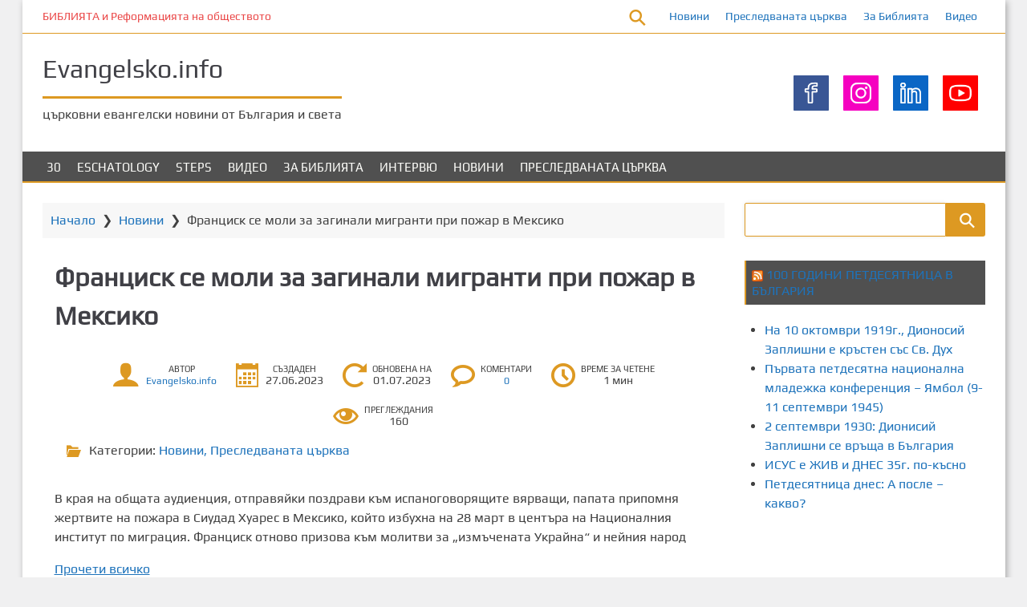

--- FILE ---
content_type: text/html; charset=UTF-8
request_url: https://www.evangelsko.info/frantsisk-se-moli-za-zaginali-migranti-pri-pozhar-v-meksiko/
body_size: 17021
content:
<!DOCTYPE html>
<html lang="bg-BG">
	<head>
		<meta charset="UTF-8">
		<meta name="viewport" content="width=device-width, initial-scale=1">
		<link rel="profile" href="https://gmpg.org/xfn/11">
		<link rel="pingback" href="https://www.evangelsko.info/xmlrpc.php">
		<title>Франциск се моли за загинали мигранти при пожар в Мексико &#8211; Evangelsko.info</title>
<meta name='robots' content='max-image-preview:large' />

<!-- Open Graph Meta Tags generated by MashShare 4.0.47 - https://mashshare.net -->
<meta property="og:type" content="article" /> 
<meta property="og:title" content="Франциск се моли за загинали мигранти при пожар в Мексико" />
<meta property="og:description" content="В края на общата аудиенция, отправяйки поздрави към испаноговорящите вярващи, папата припомня жертвите на пожара в Сиудад Хуарес в Мексико, който избухна на 28 март в центъра на Националния институт по миграция..." />
<meta property="og:url" content="https://www.evangelsko.info/frantsisk-se-moli-za-zaginali-migranti-pri-pozhar-v-meksiko/" />
<meta property="og:site_name" content="Evangelsko.info" />
<meta property="article:published_time" content="2023-06-27T18:00:17+03:00" />
<meta property="article:modified_time" content="2023-07-01T16:00:31+03:00" />
<meta property="og:updated_time" content="2023-07-01T16:00:31+03:00" />
<!-- Open Graph Meta Tags generated by MashShare 4.0.47 - https://www.mashshare.net -->
<!-- Twitter Card generated by MashShare 4.0.47 - https://www.mashshare.net -->
<meta name="twitter:card" content="summary">
<meta name="twitter:title" content="Франциск се моли за загинали мигранти при пожар в Мексико">
<meta name="twitter:description" content="В края на общата аудиенция, отправяйки поздрави към испаноговорящите вярващи, папата припомня жертвите на пожара в Сиудад Хуарес в Мексико, който избухна на 28 март в центъра на Националния институт по миграция...">
<!-- Twitter Card generated by MashShare 4.0.47 - https://www.mashshare.net -->

<link rel="alternate" type="application/rss+xml" title="Evangelsko.info &raquo; Поток" href="https://www.evangelsko.info/feed/" />
<link rel="alternate" type="application/rss+xml" title="Evangelsko.info &raquo; поток за коментари" href="https://www.evangelsko.info/comments/feed/" />
<link rel="alternate" type="application/rss+xml" title="Evangelsko.info &raquo; поток за коментари на Франциск се моли за загинали мигранти при пожар в Мексико" href="https://www.evangelsko.info/frantsisk-se-moli-za-zaginali-migranti-pri-pozhar-v-meksiko/feed/" />
<link rel="alternate" title="oEmbed (JSON)" type="application/json+oembed" href="https://www.evangelsko.info/wp-json/oembed/1.0/embed?url=https%3A%2F%2Fwww.evangelsko.info%2Ffrantsisk-se-moli-za-zaginali-migranti-pri-pozhar-v-meksiko%2F" />
<link rel="alternate" title="oEmbed (XML)" type="text/xml+oembed" href="https://www.evangelsko.info/wp-json/oembed/1.0/embed?url=https%3A%2F%2Fwww.evangelsko.info%2Ffrantsisk-se-moli-za-zaginali-migranti-pri-pozhar-v-meksiko%2F&#038;format=xml" />
<style id='wp-img-auto-sizes-contain-inline-css'>
img:is([sizes=auto i],[sizes^="auto," i]){contain-intrinsic-size:3000px 1500px}
/*# sourceURL=wp-img-auto-sizes-contain-inline-css */
</style>
<link rel='stylesheet' id='airinblog-style-general-css' href='https://www.evangelsko.info/wp-content/themes/airin-blog/style.css?ver=1.9.4' media='all' />
<link rel='stylesheet' id='airinblog-style-custom-css' href='https://www.evangelsko.info/wp-content/themes/airin-blog/css/custom-style.css?ver=1.9.4' media='all' />
<style id='airinblog-style-custom-inline-css'>

        article.airinblog-css-cat-grid {
          box-shadow: 0 0 0.1em rgba(0,0,0,0.15);
        }
      
        .airinblog-css-cat-thumbnail {
          overflow: hidden;
        }
        article.airinblog-css-cat-grid:hover .airinblog-css-cat-thumbnail img {
          transform: scale(1.07);
        }
      
      .icon-autor-cat-meta::before, .icon-calendar-cat-meta::before, .icon-spinner-cat-meta::before,
      .icon-bubble-cat-meta::before, .icon-clock-cat-meta::before, .icon-eye-cat-meta::before, .icon-cat-cat-meta::before, .icon-tag-cat-meta::before {
        color: #dd9922;
      }
    
        .icon-autor-cat-meta::before, .icon-eye-cat-meta::before {
          font-size: 1em;
        }
        .icon-calendar-cat-meta::before, .icon-spinner-cat-meta::before, .icon-bubble-cat-meta::before, .icon-clock-cat-meta::before {
          font-size: 0.875em;
        }
        .icon-cat-cat-meta::before, .icon-tag-cat-meta::before {
          font-size: 0.875em;
          line-height: 1.3;
        }
        .airinblog-css-cat-meta-data-tax, .airinblog-css-cat-meta-data-tax a {
          font-size: 14px;
        }
        .airinblog-css-cat-meta-label {
          font-size: 0.625em;
        }
        .airinblog-css-cat-meta-data, .airinblog-css-cat-meta-data a {
          font-size: 12px;
        }
        .airinblog-css-cat-meta-box {
          padding: 3px 7px 3px 0;
        }
      
      .icon-autor-cat-meta::before,
      .icon-calendar-cat-meta::before,
      .icon-spinner-cat-meta::before,
      .icon-bubble-cat-meta::before,
      .icon-eye-cat-meta::before {
        margin-left: 0;
      }
    
          .nav-links a {
            background: #dd9922;
            color: #fffffc;
          }
          .nav-links a:hover {
            opacity: 0.9;
            color: #fffffc;
          }
          .nav-links span.current {
            border: 1px solid #dd9922;
          }
        
          .nav-links {
            justify-content: center;
          }
        
          .nav-links span, .nav-links a {
            padding: 0.2em 0.6em;
          }
        
      .icon-autor-post-meta::before, .icon-calendar-post-meta::before, .icon-spinner-post-meta::before,
      .icon-bubble-post-meta::before, .icon-clock-post-meta::before, .icon-eye-post-meta::before, .icon-cat-post-meta::before, .icon-tag-post-meta::before {
        color: #dd9922;
      }
    
        .icon-autor-post-meta::before {
          font-size: 2.25em;
        }
        .icon-calendar-post-meta::before, .icon-spinner-post-meta::before, .icon-bubble-post-meta::before, .icon-clock-post-meta::before {
          font-size: 1.875em;
        }
        .icon-eye-post-meta::before {
          font-size: 2em;
        }
        .icon-cat-post-meta::before, .icon-tag-post-meta::before {
          font-size: 1.125em;
        }
      
        .airinblog-css-post-meta-boxs {
          justify-content: center;
        }
      
        .airinblog-css-post-meta-box {
          position: relative;
        }
        .airinblog-css-post-meta-box::after {
          content: attr(data-info);
          display: inline;
          position: absolute;
          top: 100px;
          left: -25px;
          opacity: 0;
          width: 180px;
          font-size: 14px;
          padding: 0.375em 0.75em;
          background: rgba(0,0,0,0.7);
          color: #fff;
          pointer-events: none;
          transition: opacity 250ms, top 250ms;
        }
        /* We are making the tooltip smaller because it moves the site frame if there is no sidebar on the right */
        .airinblog-css-left-sidebar .airinblog-css-post-meta-box::after {
          width: 120px;
        }
        .airinblog-css-post-meta-box::before {
          content: "";
          display: block;
          position: absolute;
          top: 100px;
          left: 15px;
          opacity: 0;
          width: 0; height: 0;
          border: solid transparent 5px;
          border-bottom-color: rgba(0,0,0,0.7);
          transition: opacity 250ms, top 250ms;
        }
        .airinblog-css-post-meta-box:hover {
          z-index: 2;
        }
        .airinblog-css-post-meta-box:hover::after {
          top: 37px;
          left: -25px;
          opacity: 1;
        }
        .airinblog-css-post-meta-box:hover::before {
          top: 27px;
          left: 15px;
          opacity: 1;
        }
        @media (max-width: 960px) {
          .airinblog-css-post-meta-box::after {
            width: 115px;
            font-size: 12px;
          }
        }
      
      .airinblog-css-mod-pp-content ul > li::marker {
        color: #dd9922;
      }
    
      .airinblog-css-mod-pp-content ul li {
        padding-left: 3px;
      }
    
          .airinblog-css-mod-pp-content ul > li {
            list-style-type: square;
          }
        
      .airinblog-css-mod-pp-content ol {
        padding-left: 25px;
      }
      .airinblog-css-mod-pp-content ol > li > ul {
        padding-left: 62px;
      }
      .airinblog-css-mod-pp-content ol > li > ol {
        padding-left: 45px;
      }
    
        .airinblog-css-mod-pp-content ol > li:before {
          content: "";
          margin-right: 5px;
        }
        .airinblog-css-mod-pp-content ol > li::marker {
          color: #dd9922;
        }
      
          .airinblog-css-mod-pp-content ol > li {
            list-style: decimal inside;
          }
      
      .airinblog-css-mod-pp-content .wp-block-quote {
        border-left: none;
      }
    
        .airinblog-css-mod-pp-content > blockquote {
          display: flex;
          flex-wrap: wrap;
          align-items: center;
        }
        .airinblog-css-mod-pp-content > blockquote::before {
          font-family: "icomoon";
          text-rendering: auto;
          padding: 0 .5em;
          content: "\e90f";
          color: inherit;
          font-size: 24px;
          line-height: 1.5;
        }
      
          .airinblog-css-mod-pp-content > blockquote {
            flex-direction: column;
            text-align: center;
          }
        
          .airinblog-css-bio-post-box {
            border-width: 1px 0;
            border-style: solid;
            border-color: #dd9922;
          }
        
      @media screen and (max-width: 600px) {
        #wpadminbar {
          position: fixed;
        }
      }
    
      @media (max-width: 700px) {
        .airinblog-css-top-bar {
          flex-direction: row;
        }
        .airinblog-css-top-left,
        .airinblog-css-top-menu {
          width: 50%;
          margin: 0;
        }
      }
      @media (max-width: 400px) {
        .airinblog-css-top-menu {
          width: 100%;
        }
      }
    
      .airinblog-css-soc-top-box-anime img{
        width: 44px;
        height: 44px;
      }
    
          .airinblog-css-soc-top-box {
            gap: 0;
          }
          .airinblog-css-soc-top-box-anime img {
            background: rgba(0,0,0, 0);
          }
          .airinblog-css-soc-top-box-child {
            border: 1px solid rgba(0,0,0, 0);
            padding: 8px;
          }
          .airinblog-css-soc-top-box-child:hover {
            border: 1px solid #dd9922;
            border-radius: 0% 0% 0% 0%;
          }
        
      .airinblog-css-widget-area .widget .widget-title,
      .airinblog-css-widget-area .ab-sup-widget-block .wp-block-heading {
        background: #505050;
        padding: 7px;
        padding-top: calc(7px + 1px);
      }
    
    .airinblog-css-widget-area .widget .widget-title,
    .airinblog-css-widget-area .ab-sup-widget-block .wp-block-heading {
      color: #fffffb;
    }
  
        .widget .widget-title,
        .ab-sup-widget-block .wp-block-heading {
          border-left: 2px solid #dd9922;
        }
      
        .widget:not(.widget_block).widget_recent_entries li:before,
        .widget:not(.widget_block).widget_pages li:before,
        .ab-sup-widget-block .wp-block-page-list li:before,
        .ab-sup-widget-block .wp-block-latest-posts li:before {
          font-family: "icomoon";
          content: "\e926";
          text-rendering: auto;
          color: #dd9922;
        }
        .widget:not(.widget_block).widget_recent_entries li:before {
          margin-right: 5px;
        }
        .widget:not(.widget_block).widget_pages li:before,
        .ab-sup-widget-block .wp-block-page-list li:before,
        .ab-sup-widget-block .wp-block-latest-posts li:before {
          margin-right: 10px;
        }
      
        .widget:not(.widget_block).widget_categories li:before,
        .widget:not(.widget_block).widget_archive li:before,
        .ab-sup-widget-block.widget_categories li:before,
        .ab-sup-widget-block.widget_archive li:before {
          font-family: "icomoon";
          text-rendering: auto;
          margin-right: 8px;
          color: #dd9922;
        }
        .widget:not(.widget_block).widget_categories li:before,
        .ab-sup-widget-block.widget_categories li:before {
          content: "\e930";
        }
        .widget:not(.widget_block).widget_archive li:before,
        .ab-sup-widget-block.widget_archive li:before {
          content: "\e920";
        }
      
        .widget.widget_nav_menu a {
          display: flex;
          align-items: center;
        }
        .widget.widget_nav_menu a:before {
          content: "\e929";
          font-family: "icomoon";
          text-rendering: auto;
          margin-right: 8px;
          color: #dd9922;
          display: flex;
        }
      
    .airinblog-css-site-footer,
    .airinblog-css-site-footer textarea,
    .airinblog-css-site-footer select,
    .airinblog-css-site-footer pre,
    .airinblog-css-site-footer input[type="text"],
    .airinblog-css-site-footer input[type="email"],
    .airinblog-css-site-footer input[type="url"],
    .airinblog-css-site-footer input[type="password"],
    .airinblog-css-site-footer input[type="search"],
    .airinblog-css-site-footer input[type="number"],
    .airinblog-css-site-footer input[type="tel"],
    .airinblog-css-site-footer input[type="range"],
    .airinblog-css-site-footer input[type="date"],
    .airinblog-css-site-footer input[type="month"],
    .airinblog-css-site-footer input[type="week"],
    .airinblog-css-site-footer input[type="time"],
    .airinblog-css-site-footer input[type="datetime"],
    .airinblog-css-site-footer input[type="datetime-local"],
    .airinblog-css-site-footer input[type="color"],
    .airinblog-css-site-footer .widget_search input[type="text"],
    .airinblog-css-site-footer .widget_block .wp-block-code,
    .airinblog-css-site-footer .widget_block .wp-block-verse,
    .airinblog-css-site-footer .chosen-container div.chosen-drop,
    .airinblog-css-site-footer .chosen-container-single a.chosen-single {
      background: #505050;
    }
  
    .airinblog-css-footer-widgets .widget-title,
    .airinblog-css-footer-widgets .ab-sup-widget-block .wp-block-heading {
      color: #fffffb;
    }
  
    .airinblog-css-site-footer,
    .airinblog-css-site-footer li,
    .airinblog-css-site-footer h2,
    .airinblog-css-site-footer input[type="text"],
    .airinblog-css-site-footer input[type="email"],
    .airinblog-css-site-footer input[type="url"],
    .airinblog-css-site-footer input[type="password"],
    .airinblog-css-site-footer input[type="search"],
    .airinblog-css-site-footer input[type="number"],
    .airinblog-css-site-footer input[type="tel"],
    .airinblog-css-site-footer input[type="range"],
    .airinblog-css-site-footer input[type="date"],
    .airinblog-css-site-footer input[type="month"],
    .airinblog-css-site-footer input[type="week"],
    .airinblog-css-site-footer input[type="time"],
    .airinblog-css-site-footer input[type="datetime"],
    .airinblog-css-site-footer input[type="datetime-local"],
    .airinblog-css-site-footer input[type="color"], 
    .airinblog-css-site-footer textarea,
    .airinblog-css-site-footer figcaption.wp-element-caption,
    .airinblog-css-site-footer .wp-block-calendar table caption,
    .airinblog-css-site-footer .wp-block-calendar table tbody,
    .airinblog-css-site-footer [class^="wp-block-"] figcaption,
    .airinblog-css-site-footer .blocks-gallery-caption,
    .airinblog-css-site-footer .chosen-container-single .chosen-single span {
      color: #fffffb;
    }
  
    .airinblog-css-site-footer button,
    .airinblog-css-site-footer input[type="button"],
    .airinblog-css-site-footer input[type="reset"],
    .airinblog-css-site-footer input[type="submit"],
    .airinblog-css-site-footer .widget-title::after,
    .airinblog-css-site-footer .ab-sup-widget-block .wp-block-heading::after {
      background: #dd9922;
    }
    .airinblog-css-site-footer .widget.widget_categories li:before,
    .airinblog-css-site-footer .widget.widget_archive li:before,
    .airinblog-css-site-footer .widget.widget_recent_entries li:before,
    .airinblog-css-site-footer .widget.widget_pages li:before,
    .airinblog-css-site-footer .widget .wp-block-page-list li:before,
    .airinblog-css-site-footer .widget.widget_recent_entries li::marker,
    .airinblog-css-site-footer .widget.widget_pages li::marker,
    .airinblog-css-site-footer .widget .wp-block-page-list li::marker,
    .airinblog-css-site-footer .widget.widget_nav_menu a:before,
    .airinblog-css-site-footer .widget.widget_nav_menu li::marker {
      color: #dd9922;
    }
    .airinblog-css-site-footer .widget_search input[type="text"],
    .airinblog-css-site-footer input[type="text"],
    .airinblog-css-site-footer input[type="email"],
    .airinblog-css-site-footer input[type="url"],
    .airinblog-css-site-footer input[type="password"],
    .airinblog-css-site-footer input[type="search"],
    .airinblog-css-site-footer input[type="number"],
    .airinblog-css-site-footer input[type="tel"],
    .airinblog-css-site-footer input[type="range"],
    .airinblog-css-site-footer input[type="date"],
    .airinblog-css-site-footer input[type="month"],
    .airinblog-css-site-footer input[type="week"],
    .airinblog-css-site-footer input[type="time"],
    .airinblog-css-site-footer input[type="datetime"],
    .airinblog-css-site-footer input[type="datetime-local"],
    .airinblog-css-site-footer input[type="color"],
    .airinblog-css-site-footer select,
    .airinblog-css-site-footer textarea,
    .airinblog-css-site-footer .widget-title,
    .airinblog-css-site-footer .ab-sup-widget-block .wp-block-heading,
    .airinblog-css-site-footer .widget_block .wp-block-quote,
    .airinblog-css-site-footer .widget.widget_recent_entries a,
    .airinblog-css-site-footer .widget.widget_pages a,
    .airinblog-css-site-footer .widget .wp-block-page-list a,
    .airinblog-css-site-footer .widget.widget_categories a,
    .airinblog-css-site-footer .widget.widget_archive a {
      border-color: #dd9922;
    }
  

      [class^="airinblog-css-footer-widget-"] {
        width: 23%;
      }
      @media (max-width: 1150px) {
        .airinblog-css-footer-widgets .widget {
          margin: 0 20px 25px 20px;
        }
      }
      @media (max-width: 960px) {
        [class^="airinblog-css-footer-widget-"] {
          width: 48%;
        }
      }
      @media (max-width: 600px) {
        .airinblog-css-footer-widgets {
          flex-direction: column;
          align-items: center;
        }
        [class^="airinblog-css-footer-widget-"] {
          width: 100%;
        }
      }
      @media (max-width: 400px) {
        .airinblog-css-footer-widgets .widget {
          margin: 0 0 25px 0;
        }
      }
    
/*# sourceURL=airinblog-style-custom-inline-css */
</style>
<link rel='stylesheet' id='airinblog-style-chosen-mod-css' href='https://www.evangelsko.info/wp-content/themes/airin-blog/css/chosen/chosen-mod.css?ver=1.9.4' media='all' />
<style id='wp-emoji-styles-inline-css'>

	img.wp-smiley, img.emoji {
		display: inline !important;
		border: none !important;
		box-shadow: none !important;
		height: 1em !important;
		width: 1em !important;
		margin: 0 0.07em !important;
		vertical-align: -0.1em !important;
		background: none !important;
		padding: 0 !important;
	}
/*# sourceURL=wp-emoji-styles-inline-css */
</style>
<style id='wp-block-library-inline-css'>
:root{--wp-block-synced-color:#7a00df;--wp-block-synced-color--rgb:122,0,223;--wp-bound-block-color:var(--wp-block-synced-color);--wp-editor-canvas-background:#ddd;--wp-admin-theme-color:#007cba;--wp-admin-theme-color--rgb:0,124,186;--wp-admin-theme-color-darker-10:#006ba1;--wp-admin-theme-color-darker-10--rgb:0,107,160.5;--wp-admin-theme-color-darker-20:#005a87;--wp-admin-theme-color-darker-20--rgb:0,90,135;--wp-admin-border-width-focus:2px}@media (min-resolution:192dpi){:root{--wp-admin-border-width-focus:1.5px}}.wp-element-button{cursor:pointer}:root .has-very-light-gray-background-color{background-color:#eee}:root .has-very-dark-gray-background-color{background-color:#313131}:root .has-very-light-gray-color{color:#eee}:root .has-very-dark-gray-color{color:#313131}:root .has-vivid-green-cyan-to-vivid-cyan-blue-gradient-background{background:linear-gradient(135deg,#00d084,#0693e3)}:root .has-purple-crush-gradient-background{background:linear-gradient(135deg,#34e2e4,#4721fb 50%,#ab1dfe)}:root .has-hazy-dawn-gradient-background{background:linear-gradient(135deg,#faaca8,#dad0ec)}:root .has-subdued-olive-gradient-background{background:linear-gradient(135deg,#fafae1,#67a671)}:root .has-atomic-cream-gradient-background{background:linear-gradient(135deg,#fdd79a,#004a59)}:root .has-nightshade-gradient-background{background:linear-gradient(135deg,#330968,#31cdcf)}:root .has-midnight-gradient-background{background:linear-gradient(135deg,#020381,#2874fc)}:root{--wp--preset--font-size--normal:16px;--wp--preset--font-size--huge:42px}.has-regular-font-size{font-size:1em}.has-larger-font-size{font-size:2.625em}.has-normal-font-size{font-size:var(--wp--preset--font-size--normal)}.has-huge-font-size{font-size:var(--wp--preset--font-size--huge)}.has-text-align-center{text-align:center}.has-text-align-left{text-align:left}.has-text-align-right{text-align:right}.has-fit-text{white-space:nowrap!important}#end-resizable-editor-section{display:none}.aligncenter{clear:both}.items-justified-left{justify-content:flex-start}.items-justified-center{justify-content:center}.items-justified-right{justify-content:flex-end}.items-justified-space-between{justify-content:space-between}.screen-reader-text{border:0;clip-path:inset(50%);height:1px;margin:-1px;overflow:hidden;padding:0;position:absolute;width:1px;word-wrap:normal!important}.screen-reader-text:focus{background-color:#ddd;clip-path:none;color:#444;display:block;font-size:1em;height:auto;left:5px;line-height:normal;padding:15px 23px 14px;text-decoration:none;top:5px;width:auto;z-index:100000}html :where(.has-border-color){border-style:solid}html :where([style*=border-top-color]){border-top-style:solid}html :where([style*=border-right-color]){border-right-style:solid}html :where([style*=border-bottom-color]){border-bottom-style:solid}html :where([style*=border-left-color]){border-left-style:solid}html :where([style*=border-width]){border-style:solid}html :where([style*=border-top-width]){border-top-style:solid}html :where([style*=border-right-width]){border-right-style:solid}html :where([style*=border-bottom-width]){border-bottom-style:solid}html :where([style*=border-left-width]){border-left-style:solid}html :where(img[class*=wp-image-]){height:auto;max-width:100%}:where(figure){margin:0 0 1em}html :where(.is-position-sticky){--wp-admin--admin-bar--position-offset:var(--wp-admin--admin-bar--height,0px)}@media screen and (max-width:600px){html :where(.is-position-sticky){--wp-admin--admin-bar--position-offset:0px}}

/*# sourceURL=wp-block-library-inline-css */
</style><style id='global-styles-inline-css'>
:root{--wp--preset--aspect-ratio--square: 1;--wp--preset--aspect-ratio--4-3: 4/3;--wp--preset--aspect-ratio--3-4: 3/4;--wp--preset--aspect-ratio--3-2: 3/2;--wp--preset--aspect-ratio--2-3: 2/3;--wp--preset--aspect-ratio--16-9: 16/9;--wp--preset--aspect-ratio--9-16: 9/16;--wp--preset--color--black: #000000;--wp--preset--color--cyan-bluish-gray: #abb8c3;--wp--preset--color--white: #ffffff;--wp--preset--color--pale-pink: #f78da7;--wp--preset--color--vivid-red: #cf2e2e;--wp--preset--color--luminous-vivid-orange: #ff6900;--wp--preset--color--luminous-vivid-amber: #fcb900;--wp--preset--color--light-green-cyan: #7bdcb5;--wp--preset--color--vivid-green-cyan: #00d084;--wp--preset--color--pale-cyan-blue: #8ed1fc;--wp--preset--color--vivid-cyan-blue: #0693e3;--wp--preset--color--vivid-purple: #9b51e0;--wp--preset--gradient--vivid-cyan-blue-to-vivid-purple: linear-gradient(135deg,rgb(6,147,227) 0%,rgb(155,81,224) 100%);--wp--preset--gradient--light-green-cyan-to-vivid-green-cyan: linear-gradient(135deg,rgb(122,220,180) 0%,rgb(0,208,130) 100%);--wp--preset--gradient--luminous-vivid-amber-to-luminous-vivid-orange: linear-gradient(135deg,rgb(252,185,0) 0%,rgb(255,105,0) 100%);--wp--preset--gradient--luminous-vivid-orange-to-vivid-red: linear-gradient(135deg,rgb(255,105,0) 0%,rgb(207,46,46) 100%);--wp--preset--gradient--very-light-gray-to-cyan-bluish-gray: linear-gradient(135deg,rgb(238,238,238) 0%,rgb(169,184,195) 100%);--wp--preset--gradient--cool-to-warm-spectrum: linear-gradient(135deg,rgb(74,234,220) 0%,rgb(151,120,209) 20%,rgb(207,42,186) 40%,rgb(238,44,130) 60%,rgb(251,105,98) 80%,rgb(254,248,76) 100%);--wp--preset--gradient--blush-light-purple: linear-gradient(135deg,rgb(255,206,236) 0%,rgb(152,150,240) 100%);--wp--preset--gradient--blush-bordeaux: linear-gradient(135deg,rgb(254,205,165) 0%,rgb(254,45,45) 50%,rgb(107,0,62) 100%);--wp--preset--gradient--luminous-dusk: linear-gradient(135deg,rgb(255,203,112) 0%,rgb(199,81,192) 50%,rgb(65,88,208) 100%);--wp--preset--gradient--pale-ocean: linear-gradient(135deg,rgb(255,245,203) 0%,rgb(182,227,212) 50%,rgb(51,167,181) 100%);--wp--preset--gradient--electric-grass: linear-gradient(135deg,rgb(202,248,128) 0%,rgb(113,206,126) 100%);--wp--preset--gradient--midnight: linear-gradient(135deg,rgb(2,3,129) 0%,rgb(40,116,252) 100%);--wp--preset--font-size--small: 13px;--wp--preset--font-size--medium: 20px;--wp--preset--font-size--large: 36px;--wp--preset--font-size--x-large: 42px;--wp--preset--spacing--20: 0.44rem;--wp--preset--spacing--30: 0.67rem;--wp--preset--spacing--40: 1rem;--wp--preset--spacing--50: 1.5rem;--wp--preset--spacing--60: 2.25rem;--wp--preset--spacing--70: 3.38rem;--wp--preset--spacing--80: 5.06rem;--wp--preset--shadow--natural: 6px 6px 9px rgba(0, 0, 0, 0.2);--wp--preset--shadow--deep: 12px 12px 50px rgba(0, 0, 0, 0.4);--wp--preset--shadow--sharp: 6px 6px 0px rgba(0, 0, 0, 0.2);--wp--preset--shadow--outlined: 6px 6px 0px -3px rgb(255, 255, 255), 6px 6px rgb(0, 0, 0);--wp--preset--shadow--crisp: 6px 6px 0px rgb(0, 0, 0);}:where(.is-layout-flex){gap: 0.5em;}:where(.is-layout-grid){gap: 0.5em;}body .is-layout-flex{display: flex;}.is-layout-flex{flex-wrap: wrap;align-items: center;}.is-layout-flex > :is(*, div){margin: 0;}body .is-layout-grid{display: grid;}.is-layout-grid > :is(*, div){margin: 0;}:where(.wp-block-columns.is-layout-flex){gap: 2em;}:where(.wp-block-columns.is-layout-grid){gap: 2em;}:where(.wp-block-post-template.is-layout-flex){gap: 1.25em;}:where(.wp-block-post-template.is-layout-grid){gap: 1.25em;}.has-black-color{color: var(--wp--preset--color--black) !important;}.has-cyan-bluish-gray-color{color: var(--wp--preset--color--cyan-bluish-gray) !important;}.has-white-color{color: var(--wp--preset--color--white) !important;}.has-pale-pink-color{color: var(--wp--preset--color--pale-pink) !important;}.has-vivid-red-color{color: var(--wp--preset--color--vivid-red) !important;}.has-luminous-vivid-orange-color{color: var(--wp--preset--color--luminous-vivid-orange) !important;}.has-luminous-vivid-amber-color{color: var(--wp--preset--color--luminous-vivid-amber) !important;}.has-light-green-cyan-color{color: var(--wp--preset--color--light-green-cyan) !important;}.has-vivid-green-cyan-color{color: var(--wp--preset--color--vivid-green-cyan) !important;}.has-pale-cyan-blue-color{color: var(--wp--preset--color--pale-cyan-blue) !important;}.has-vivid-cyan-blue-color{color: var(--wp--preset--color--vivid-cyan-blue) !important;}.has-vivid-purple-color{color: var(--wp--preset--color--vivid-purple) !important;}.has-black-background-color{background-color: var(--wp--preset--color--black) !important;}.has-cyan-bluish-gray-background-color{background-color: var(--wp--preset--color--cyan-bluish-gray) !important;}.has-white-background-color{background-color: var(--wp--preset--color--white) !important;}.has-pale-pink-background-color{background-color: var(--wp--preset--color--pale-pink) !important;}.has-vivid-red-background-color{background-color: var(--wp--preset--color--vivid-red) !important;}.has-luminous-vivid-orange-background-color{background-color: var(--wp--preset--color--luminous-vivid-orange) !important;}.has-luminous-vivid-amber-background-color{background-color: var(--wp--preset--color--luminous-vivid-amber) !important;}.has-light-green-cyan-background-color{background-color: var(--wp--preset--color--light-green-cyan) !important;}.has-vivid-green-cyan-background-color{background-color: var(--wp--preset--color--vivid-green-cyan) !important;}.has-pale-cyan-blue-background-color{background-color: var(--wp--preset--color--pale-cyan-blue) !important;}.has-vivid-cyan-blue-background-color{background-color: var(--wp--preset--color--vivid-cyan-blue) !important;}.has-vivid-purple-background-color{background-color: var(--wp--preset--color--vivid-purple) !important;}.has-black-border-color{border-color: var(--wp--preset--color--black) !important;}.has-cyan-bluish-gray-border-color{border-color: var(--wp--preset--color--cyan-bluish-gray) !important;}.has-white-border-color{border-color: var(--wp--preset--color--white) !important;}.has-pale-pink-border-color{border-color: var(--wp--preset--color--pale-pink) !important;}.has-vivid-red-border-color{border-color: var(--wp--preset--color--vivid-red) !important;}.has-luminous-vivid-orange-border-color{border-color: var(--wp--preset--color--luminous-vivid-orange) !important;}.has-luminous-vivid-amber-border-color{border-color: var(--wp--preset--color--luminous-vivid-amber) !important;}.has-light-green-cyan-border-color{border-color: var(--wp--preset--color--light-green-cyan) !important;}.has-vivid-green-cyan-border-color{border-color: var(--wp--preset--color--vivid-green-cyan) !important;}.has-pale-cyan-blue-border-color{border-color: var(--wp--preset--color--pale-cyan-blue) !important;}.has-vivid-cyan-blue-border-color{border-color: var(--wp--preset--color--vivid-cyan-blue) !important;}.has-vivid-purple-border-color{border-color: var(--wp--preset--color--vivid-purple) !important;}.has-vivid-cyan-blue-to-vivid-purple-gradient-background{background: var(--wp--preset--gradient--vivid-cyan-blue-to-vivid-purple) !important;}.has-light-green-cyan-to-vivid-green-cyan-gradient-background{background: var(--wp--preset--gradient--light-green-cyan-to-vivid-green-cyan) !important;}.has-luminous-vivid-amber-to-luminous-vivid-orange-gradient-background{background: var(--wp--preset--gradient--luminous-vivid-amber-to-luminous-vivid-orange) !important;}.has-luminous-vivid-orange-to-vivid-red-gradient-background{background: var(--wp--preset--gradient--luminous-vivid-orange-to-vivid-red) !important;}.has-very-light-gray-to-cyan-bluish-gray-gradient-background{background: var(--wp--preset--gradient--very-light-gray-to-cyan-bluish-gray) !important;}.has-cool-to-warm-spectrum-gradient-background{background: var(--wp--preset--gradient--cool-to-warm-spectrum) !important;}.has-blush-light-purple-gradient-background{background: var(--wp--preset--gradient--blush-light-purple) !important;}.has-blush-bordeaux-gradient-background{background: var(--wp--preset--gradient--blush-bordeaux) !important;}.has-luminous-dusk-gradient-background{background: var(--wp--preset--gradient--luminous-dusk) !important;}.has-pale-ocean-gradient-background{background: var(--wp--preset--gradient--pale-ocean) !important;}.has-electric-grass-gradient-background{background: var(--wp--preset--gradient--electric-grass) !important;}.has-midnight-gradient-background{background: var(--wp--preset--gradient--midnight) !important;}.has-small-font-size{font-size: var(--wp--preset--font-size--small) !important;}.has-medium-font-size{font-size: var(--wp--preset--font-size--medium) !important;}.has-large-font-size{font-size: var(--wp--preset--font-size--large) !important;}.has-x-large-font-size{font-size: var(--wp--preset--font-size--x-large) !important;}
/*# sourceURL=global-styles-inline-css */
</style>

<style id='classic-theme-styles-inline-css'>
/*! This file is auto-generated */
.wp-block-button__link{color:#fff;background-color:#32373c;border-radius:9999px;box-shadow:none;text-decoration:none;padding:calc(.667em + 2px) calc(1.333em + 2px);font-size:1.125em}.wp-block-file__button{background:#32373c;color:#fff;text-decoration:none}
/*# sourceURL=/wp-includes/css/classic-themes.min.css */
</style>
<link rel='stylesheet' id='mashsb-styles-css' href='https://www.evangelsko.info/wp-content/plugins/mashsharer/assets/css/mashsb.min.css?ver=4.0.47' media='all' />
<style id='mashsb-styles-inline-css'>
.mashsb-count {color:#cccccc;}@media only screen and (min-width:568px){.mashsb-buttons a {min-width: 177px;}}
/*# sourceURL=mashsb-styles-inline-css */
</style>
<script src="https://www.evangelsko.info/wp-includes/js/jquery/jquery.min.js?ver=3.7.1" id="jquery-core-js"></script>
<script src="https://www.evangelsko.info/wp-includes/js/jquery/jquery-migrate.min.js?ver=3.4.1" id="jquery-migrate-js"></script>
<script id="mashsb-js-extra">
var mashsb = {"shares":"444","round_shares":"1","animate_shares":"0","dynamic_buttons":"0","share_url":"https://www.evangelsko.info/frantsisk-se-moli-za-zaginali-migranti-pri-pozhar-v-meksiko/","title":"%D0%A4%D1%80%D0%B0%D0%BD%D1%86%D0%B8%D1%81%D0%BA+%D1%81%D0%B5+%D0%BC%D0%BE%D0%BB%D0%B8+%D0%B7%D0%B0+%D0%B7%D0%B0%D0%B3%D0%B8%D0%BD%D0%B0%D0%BB%D0%B8+%D0%BC%D0%B8%D0%B3%D1%80%D0%B0%D0%BD%D1%82%D0%B8+%D0%BF%D1%80%D0%B8+%D0%BF%D0%BE%D0%B6%D0%B0%D1%80+%D0%B2+%D0%9C%D0%B5%D0%BA%D1%81%D0%B8%D0%BA%D0%BE","image":null,"desc":"\n                    \n                    \u0412 \u043a\u0440\u0430\u044f \u043d\u0430 \u043e\u0431\u0449\u0430\u0442\u0430 \u0430\u0443\u0434\u0438\u0435\u043d\u0446\u0438\u044f, \u043e\u0442\u043f\u0440\u0430\u0432\u044f\u0439\u043a\u0438 \u043f\u043e\u0437\u0434\u0440\u0430\u0432\u0438 \u043a\u044a\u043c \u0438\u0441\u043f\u0430\u043d\u043e\u0433\u043e\u0432\u043e\u0440\u044f\u0449\u0438\u0442\u0435 \u0432\u044f\u0440\u0432\u0430\u0449\u0438, \u043f\u0430\u043f\u0430\u0442\u0430 \u043f\u0440\u0438\u043f\u043e\u043c\u043d\u044f \u0436\u0435\u0440\u0442\u0432\u0438\u0442\u0435 \u043d\u0430 \u043f\u043e\u0436\u0430\u0440\u0430 \u0432 \u0421\u0438\u0443\u0434\u0430\u0434 \u0425\u0443\u0430\u0440\u0435\u0441 \u0432 \u041c\u0435\u043a\u0441\u0438\u043a\u043e, \u043a\u043e\u0439\u0442\u043e \u0438\u0437\u0431\u0443\u0445\u043d\u0430 \u043d\u0430 28 \u043c\u0430\u0440\u0442 \u0432 \u0446\u0435\u043d\u0442\u044a\u0440\u0430 \u043d\u0430 \u041d\u0430\u0446\u0438\u043e\u043d\u0430\u043b\u043d\u0438\u044f \u0438\u043d\u0441\u0442\u0438\u0442\u0443\u0442 \u043f\u043e \u043c\u0438\u0433\u0440\u0430\u0446\u0438\u044f...","hashtag":"","subscribe":"content","subscribe_url":"","activestatus":"1","singular":"1","twitter_popup":"1","refresh":"0","nonce":"17605519f0","postid":"106379","servertime":"1768816949","ajaxurl":"https://www.evangelsko.info/wp-admin/admin-ajax.php"};
//# sourceURL=mashsb-js-extra
</script>
<script src="https://www.evangelsko.info/wp-content/plugins/mashsharer/assets/js/mashsb.min.js?ver=4.0.47" id="mashsb-js"></script>
<link rel="https://api.w.org/" href="https://www.evangelsko.info/wp-json/" /><link rel="alternate" title="JSON" type="application/json" href="https://www.evangelsko.info/wp-json/wp/v2/posts/106379" /><link rel="EditURI" type="application/rsd+xml" title="RSD" href="https://www.evangelsko.info/xmlrpc.php?rsd" />
<meta name="generator" content="WordPress 6.9" />
<link rel="canonical" href="https://www.evangelsko.info/frantsisk-se-moli-za-zaginali-migranti-pri-pozhar-v-meksiko/" />
<link rel='shortlink' href='https://www.evangelsko.info/?p=106379' />
	</head>
<body class="wp-singular post-template-default single single-post postid-106379 single-format-standard wp-embed-responsive wp-theme-airin-blog group-blog abf-1.9.4-st"> <div id="page" class="site">
	<a class="screen-reader-text skip-link" href="#main">Преминете към основното съдържание</a> 
	    <header id="site-header" class="airinblog-css-site-header">
              <div class="airinblog-css-top-bar airinblog-css-clear">
          <div class="airinblog-css-top-left">
      <div class="airinblog-css-ticker-box">
            <div class="airinblog-css-ticker">
                                                      <span class="airinblog-css-ticker-clear"></span>
                                    <span class="airinblog-css-ticker-post">
                                          <a href="https://www.evangelsko.info/bibliyata-i-reformatsiyata-na-obshtestvoto/" title="БИБЛИЯТА и Реформацията на обществото">БИБЛИЯТА и Реформацията на обществото</a>
                                    </span>
                                                </div>
      </div>
</div>          <!-- Top menu -->
          <!-- Don't add spaces to the block (airinblog-css-top-menu) - css selector is used "empty" -->
          <div class="airinblog-css-top-menu">
  <div class="airinblog-css-search-top-bar airinblog-css-search-soc-styles-not airinblog-css-soc-search">
    <button class="search-small airinblog-css-top-search-button search-icon" 
      data-toggle-target=".airinblog-css-top-search-modal" 
      data-set-focus=".airinblog-css-top-airinblog-css-top-search-modal" 
      aria-expanded="false">
          </button>
  </div>

  <div class="airinblog-css-top-search-modal airinblog-css-cover-search" data-modal-target-string=".airinblog-css-top-search-modal" 
    role="dialog" aria-modal="true" aria-label="Търсене">
    <div class="airinblog-css-top-search-modal-inner">
      <form class="search-form" action="https://www.evangelsko.info/" method="get">
	<div class="search-wrap">
		<input type="text" name="s">
	</div>
	<button class="search-icon" type="submit"></button>
</form>      <button class="airinblog-css-top-close-search-toggle search-close-icon" data-toggle-target=".airinblog-css-top-search-modal" 
        data-set-focus=".airinblog-css-top-search-modal">
        <span class="screen-reader-text">
          Затворете        </span>
      </button>
    </div>
  </div>
              <div class="airinblog-css-top-jsmenu-box">
                  <nav class="airinblog-css-top-jsmenu-pc">
                        <button class="airinblog-css-toggle-btn" data-toggle-target=".airinblog-css-top-jsmenu-modal" data-toggle-body-class="airinblog-css-showing-top-jsmenu-modal" 
                        aria-expanded="false" data-set-focus=".airinblog-css-close-top-jsmenu-nav-toggle">
                              <span class="airinblog-css-toggle-bar"></span>
                              <span class="airinblog-css-toggle-bar"></span>
                              <span class="airinblog-css-toggle-bar"></span>
                        </button>
                        <div class="airinblog-css-top-jsmenu-container-box">
                              <ul class="menu">	<li class="cat-item cat-item-1"><a href="https://www.evangelsko.info/category/news/">Новини</a>
</li>
	<li class="cat-item cat-item-2543"><a href="https://www.evangelsko.info/category/persecuted/">Преследваната църква</a>
</li>
	<li class="cat-item cat-item-6"><a href="https://www.evangelsko.info/category/about-the-bible/">За Библията</a>
</li>
	<li class="cat-item cat-item-4"><a href="https://www.evangelsko.info/category/video/">Видео</a>
</li>
</ul>                        </div>
                  </nav>
                  <nav class="airinblog-css-top-jsmenu-mobile">
                        <div class="airinblog-css-top-jsmenu-modal airinblog-css-cover-modal" data-modal-target-string=".airinblog-css-top-jsmenu-modal">
                              <button class="airinblog-css-btn-close-menu airinblog-css-close-top-jsmenu-nav-toggle" data-toggle-target=".airinblog-css-top-jsmenu-modal" 
                              data-toggle-body-class="airinblog-css-showing-top-jsmenu-modal" aria-expanded="false" data-set-focus=".airinblog-css-top-jsmenu-modal"><span></span></button>
                              <div class="airinblog-css-mobile-top-jsmenu" aria-label="Мобилен">
                                    <ul class="menu">	<li class="cat-item cat-item-1"><a href="https://www.evangelsko.info/category/news/">Новини</a>
</li>
	<li class="cat-item cat-item-2543"><a href="https://www.evangelsko.info/category/persecuted/">Преследваната църква</a>
</li>
	<li class="cat-item cat-item-6"><a href="https://www.evangelsko.info/category/about-the-bible/">За Библията</a>
</li>
	<li class="cat-item cat-item-4"><a href="https://www.evangelsko.info/category/video/">Видео</a>
</li>
</ul>                              </div>
                        </div>
                  </nav>
            </div>
            </div>
        </div>
              <div class="airinblog-css-site-branding">
                <div class="airinblog-css-site-brand-bottom">
          <div class="airinblog-css-site-brand-bottom-1">
                        <div class="airinblog-css-site-title-box" >
                              <p class="airinblog-css-site-title"><a href="https://www.evangelsko.info/" rel="home">Evangelsko.info</a></p>
                                <p class="airinblog-css-site-description">църковни евангелски новини от България и света</p>
                            </div>
          </div>
          <div class="airinblog-css-site-brand-bottom-2">                <div class="airinblog-css-site-brand-soc">
                  <div class="airinblog-css-soc-top-box">            <div class="airinblog-css-soc-top-box-child">
                <a href="/"  >
                    <div class="airinblog-css-soc-top-box-anime">
                        <img src="https://www.evangelsko.info/wp-content/themes/airin-blog/img/soc/square/flat/facebook.png" alt="facebook">
                    </div>
                </a>
            </div>
                        <div class="airinblog-css-soc-top-box-child">
                <a href="/"  >
                    <div class="airinblog-css-soc-top-box-anime">
                        <img src="https://www.evangelsko.info/wp-content/themes/airin-blog/img/soc/square/flat/instagram.png" alt="instagram">
                    </div>
                </a>
            </div>
                        <div class="airinblog-css-soc-top-box-child">
                <a href="/"  >
                    <div class="airinblog-css-soc-top-box-anime">
                        <img src="https://www.evangelsko.info/wp-content/themes/airin-blog/img/soc/square/flat/linkedin.png" alt="linkedin">
                    </div>
                </a>
            </div>
                        <div class="airinblog-css-soc-top-box-child">
                <a href="/"  >
                    <div class="airinblog-css-soc-top-box-anime">
                        <img src="https://www.evangelsko.info/wp-content/themes/airin-blog/img/soc/square/flat/youtube.png" alt="youtube">
                    </div>
                </a>
            </div>
            </div>                </div>
                </div>
        </div>
      </div>
      <div id="mega-menu-box" class="airinblog-css-mega-menu-box">
      <div id="site-navigation" class="airinblog-css-mega-menu-container">
            <nav class="airinblog-css-mega-menu">
                  <ul class="menu">	<li class="cat-item cat-item-3978"><a href="https://www.evangelsko.info/category/30/">30</a>
</li>
	<li class="cat-item cat-item-5806"><a href="https://www.evangelsko.info/category/eschatology/">eschatology</a>
</li>
	<li class="cat-item cat-item-4453"><a href="https://www.evangelsko.info/category/steps/">STEPS</a>
</li>
	<li class="cat-item cat-item-4"><a href="https://www.evangelsko.info/category/video/">Видео</a>
</li>
	<li class="cat-item cat-item-6"><a href="https://www.evangelsko.info/category/about-the-bible/">За Библията</a>
</li>
	<li class="cat-item cat-item-5"><a href="https://www.evangelsko.info/category/interview/">Интервю</a>
</li>
	<li class="cat-item cat-item-1"><a href="https://www.evangelsko.info/category/news/">Новини</a>
</li>
	<li class="cat-item cat-item-2543"><a href="https://www.evangelsko.info/category/persecuted/">Преследваната църква</a>
</li>
</ul>            </nav>
      </div>
</div>
    </header>
    	<div id="content" class="airinblog-css-site-content">
		<div>
					</div>
<div id="primary" class="airinblog-css-content-area">
	<main id="main" class="airinblog-css-site-main">
		<nav class="airinblog-css-breadcrumbs"><a href="https://www.evangelsko.info">Начало</a>&nbsp; &#10095; &nbsp;<a href="https://www.evangelsko.info/category/news/">Новини</a>&nbsp; &#10095; &nbsp;<span>Франциск се моли за загинали мигранти при пожар в Мексико</span></nav>
<article id="post-106379" class="post-106379 post type-post status-publish format-standard hentry category-news category-persecuted tag-za tag-zaginali tag-meksiko tag-2664 tag-moli tag-2694 tag-pozhar tag-2591 tag-pri tag-se tag-frantsisk tag-tsarkva">

	
	<header class="airinblog-css-mod-pp-header">
		<h1 class="airinblog-css-post-title">Франциск се моли за загинали мигранти при пожар в Мексико</h1>
		<div class="airinblog-css-post-meta-boxs">

							<div class="airinblog-css-post-meta-box" data-info="Автор">
					<div class="icon-autor-post-meta"></div>
					<div class="airinblog-css-post-meta-label-data">
													<div class="airinblog-css-post-meta-label">
								Автор							</div>
												<div class="airinblog-css-post-meta-data">
							<a href="https://www.evangelsko.info/author/bible/">Evangelsko.info</a>						</div>
					</div>
				</div>
								<div class="airinblog-css-post-meta-box" data-info="Дата на създаване на публикацията">
					<div class="icon-calendar-post-meta"></div>
					<div class="airinblog-css-post-meta-label-data">
													<div class="airinblog-css-post-meta-label">
								Създаден							</div>
												<div class="airinblog-css-post-meta-data">
							<time class="entry-date published" datetime="2023-06-27T18:00:17+03:00">27.06.2023</time><time class="updated" datetime="2023-07-01T16:00:31+03:00">01.07.2023</time>						</div>
					</div>
				</div>
								<div class="airinblog-css-post-meta-box" data-info="Дата на актуализация на публикацията">
					<div class="icon-spinner-post-meta"></div>
					<div class="airinblog-css-post-meta-label-data">
													<div class="airinblog-css-post-meta-label">
								Обновена на							</div>
												<div class="airinblog-css-post-meta-data">
							<time class="entry-date published" datetime="2023-07-01T16:00:31+03:00">01.07.2023</time><time class="updated" datetime="2023-06-27T18:00:17+03:00">27.06.2023</time>						</div>
					</div>
				</div>
									<div class="airinblog-css-post-meta-box" data-info="Брой коментари към публикация">
						<div class="icon-bubble-post-meta"></div>
						<div class="airinblog-css-post-meta-label-data">
															<div class="airinblog-css-post-meta-label">
									Коментари								</div>
														<div class="airinblog-css-post-meta-data">
								<a href="https://www.evangelsko.info/frantsisk-se-moli-za-zaginali-migranti-pri-pozhar-v-meksiko/#respond">0</a>							</div>
						</div>
					</div>
									<div class="airinblog-css-post-meta-box" data-info="Време за четене на публикации">
					<div class="icon-clock-post-meta"></div>
					<div class="airinblog-css-post-meta-label-data">
													<div class="airinblog-css-post-meta-label">
								Време за четене							</div>
												<div class="airinblog-css-post-meta-data">
							1 мин						</div>
					</div>
				</div>
								<div class="airinblog-css-post-meta-box" data-info="Брой преглеждания на публикациите">
					<div class="icon-eye-post-meta"></div>
					<div class="airinblog-css-post-meta-label-data">
													<div class="airinblog-css-post-meta-label">
								Преглеждания							</div>
												<div class="airinblog-css-post-meta-data">
							160						</div>
					</div>
				</div>
						</div>
		<div class="airinblog-css-post-meta-box-taxonomy"><div class="icon-cat-post-meta"></div><div class="airinblog-css-post-meta-data-tax">Категории: <a href="https://www.evangelsko.info/category/news/" rel="category tag">Новини</a><span>,</span> <a href="https://www.evangelsko.info/category/persecuted/" rel="category tag">Преследваната църква</a></div></div>	</header>
	
	
	<div class="airinblog-css-mod-pp-content">
		
                    
                    <p>В края на общата аудиенция, отправяйки поздрави към испаноговорящите вярващи, папата припомня жертвите на пожара в Сиудад Хуарес в Мексико, който избухна на 28 март в центъра на Националния институт по миграция. Франциск отново призова към  молитви за „измъчената Украйна“ и нейния народ</p>
                    <p><a href="https://www.vaticannews.va/bg/pope/news/2023-03/franzisk-se-moli-za-zaginali-migranti-pri-pojar-v-meksiko.html">Прочети всичко</a></p>
                    <p>&nbsp;</p>
                    
                	</div>
	<footer class="airinblog-css-post-footer">

		<div class="airinblog-css-post-meta-box-taxonomy"><div class="icon-tag-post-meta"></div><div class="airinblog-css-post-meta-data-tax">Етикети: <a href="https://www.evangelsko.info/tag/za/" rel="tag">Зa</a><span>,</span> <a href="https://www.evangelsko.info/tag/zaginali/" rel="tag">загинали</a><span>,</span> <a href="https://www.evangelsko.info/tag/meksiko/" rel="tag">Мексико</a><span>,</span> <a href="https://www.evangelsko.info/tag/%d0%bc%d0%b8%d0%b3%d1%80%d0%b0%d0%bd%d1%82%d0%b8/" rel="tag">мигранти</a><span>,</span> <a href="https://www.evangelsko.info/tag/moli/" rel="tag">Моли</a><span>,</span> <a href="https://www.evangelsko.info/tag/%d0%bd%d0%be%d0%b2%d0%b8%d0%bd%d0%b8/" rel="tag">новини</a><span>,</span> <a href="https://www.evangelsko.info/tag/pozhar/" rel="tag">пожар</a><span>,</span> <a href="https://www.evangelsko.info/tag/%d0%bf%d1%80%d0%b5%d1%81%d0%bb%d0%b5%d0%b4%d0%b2%d0%b0%d0%bd%d0%b0%d1%82%d0%b0/" rel="tag">Преследваната</a><span>,</span> <a href="https://www.evangelsko.info/tag/pri/" rel="tag">при</a><span>,</span> <a href="https://www.evangelsko.info/tag/se/" rel="tag">се</a></div></div><p></p><div class="airinblog-css-border-center-top"></div>
<div class="airinblog-css-bio-post-box">

    <address class="airinblog-css-bio-post-user">
                    <div class="airinblog-css-bio-post-box-left">
                <div class="airinblog-css-bio-post-box-left-img"><img alt='Снимка на автора' src='https://secure.gravatar.com/avatar/8523bc74b586a7c7c906f3767da014f9214665c36d7ac0c218f095676391e4df?s=120&#038;d=mm&#038;r=g' class='avatar avatar-120 photo' height='120' width='120' /></div>            </div>
            
        <div class="airinblog-css-bio-post-box-right">
                            <div>
                    Дата на публикуване: <time class="entry-date published" datetime="2023-06-27T18:00:17+03:00">27.06.2023</time><time class="updated" datetime="2023-07-01T16:00:31+03:00">01.07.2023</time>                </div>
                                <div>
                    Автор:                    <a href="https://www.evangelsko.info/author/bible/">
                         Evangelsko.info                    </a>
                </div>
                            <i></i>        </div>
    </address>
    
        
</div>
<div class="airinblog-css-border-center-bottom"></div>


	</footer>
</article>
<nav class="airinblog-css-np-box">

    <div class="airinblog-css-np-post">
                    <div class="airinblog-css-previous-post-link">
                <a href="https://www.evangelsko.info/sarbia-v-bitka-s-detskite-brakove-kato-trafikk-na-hora/"> &#10094; Предишна публикация</a>
            </div>
            <div class="airinblog-css-previous-post-box">
                <div class="airinblog-css-np-post-img"><img width="155" height="87" src="https://www.evangelsko.info/wp-content/uploads/2023/04/105710981088107310801103-1074-10731080109010821072-1089-10761077109010891082108010901077-1073108810721082108610741077-1082107210901086-1090108810721092108010821082-10851072-10931086108810721.jpg" class="attachment-airinblog-img-155x87 size-airinblog-img-155x87 wp-post-image" alt="&#1057;&#1098;&#1088;&#1073;&#1080;&#1103; &#1074; &#1073;&#1080;&#1090;&#1082;&#1072; &#1089; &#1076;&#1077;&#1090;&#1089;&#1082;&#1080;&#1090;&#1077; &#1073;&#1088;&#1072;&#1082;&#1086;&#1074;&#1077; &#1082;&#1072;&#1090;&#1086; &#1090;&#1088;&#1072;&#1092;&#1080;&#1082;&#1082; &#1085;&#1072; &#1093;&#1086;&#1088;&#1072;" decoding="async" srcset="https://www.evangelsko.info/wp-content/uploads/2023/04/105710981088107310801103-1074-10731080109010821072-1089-10761077109010891082108010901077-1073108810721082108610741077-1082107210901086-1090108810721092108010821082-10851072-10931086108810721.jpg 640w, https://www.evangelsko.info/wp-content/uploads/2023/04/105710981088107310801103-1074-10731080109010821072-1089-10761077109010891082108010901077-1073108810721082108610741077-1082107210901086-1090108810721092108010821082-10851072-10931086108810721-300x169.jpg 300w" sizes="(max-width: 155px) 100vw, 155px" /></div>                <div class="airinblog-css-np-post-title">
                    <a href="https://www.evangelsko.info/sarbia-v-bitka-s-detskite-brakove-kato-trafikk-na-hora/">Сърбия в битка с детските бракове като трафикк на хора</a>
                </div>
            </div>
                </div>

    <div class="airinblog-css-np-post">
                    <div class="airinblog-css-next-post-link">
                <a href="https://www.evangelsko.info/bivshiat-komandir-na-zhandarmeriata-obidni-i-bolezneni-dumi-sreshtu-voytila/">Следваща публикация &#10095; </a>
            </div>
            <div class="airinblog-css-next-post-box">
                                <div class="airinblog-css-np-post-title">
                    <a href="https://www.evangelsko.info/bivshiat-komandir-na-zhandarmeriata-obidni-i-bolezneni-dumi-sreshtu-voytila/">Бившият командир на жандармерията: обидни и болезнени думи срещу Войтила</a>
                </div>
            </div>
                </div>
    
</nav>
            <section class="airinblog-css-related-section">
                <h2>
                    Подобни публикации                </h2>
                <div class="airinblog-css-related-box">
                                            <article id="post-113223" class="airinblog-css-related-post-box post-113223 post type-post status-publish format-standard has-post-thumbnail hentry category-news tag-4-a tag-glava tag-evreite tag-kam tag-2694 tag-poslanie">
                            <div class="airinblog-css-related-thumbnail">
                                <a href="https://www.evangelsko.info/poslanie-kam-evreite-glava-4-a/" title="ПОСЛАНИЕ КЪМ ЕВРЕИТЕ, глава 4-а">
                                    <img width="195" height="110" src="https://www.evangelsko.info/wp-content/uploads/2024/09/10551054105710511040105310481045-105010661052-1045104210561045104810581045-10751083107210741072-41072.png" class="attachment-airinblog-img-195x110 size-airinblog-img-195x110 wp-post-image" alt="&#1055;&#1054;&#1057;&#1051;&#1040;&#1053;&#1048;&#1045; &#1050;&#1066;&#1052; &#1045;&#1042;&#1056;&#1045;&#1048;&#1058;&#1045;, &#1075;&#1083;&#1072;&#1074;&#1072; 4-&#1072;" sizes="(max-width:320px) 300px, (max-width:472px) 415px, (max-width:682px) 300px, 195px" decoding="async" srcset="https://www.evangelsko.info/wp-content/uploads/2024/09/10551054105710511040105310481045-105010661052-1045104210561045104810581045-10751083107210741072-41072.png 640w, https://www.evangelsko.info/wp-content/uploads/2024/09/10551054105710511040105310481045-105010661052-1045104210561045104810581045-10751083107210741072-41072-300x169.png 300w" />                                </a>
                            </div>
                            <header class="airinblog-css-related-post-header">
                                <h2 class="airinblog-css-related-post-title"><a href="https://www.evangelsko.info/poslanie-kam-evreite-glava-4-a/" rel="bookmark">ПОСЛАНИЕ КЪМ ЕВРЕИТЕ, глава 4-а</a></h2>                            </header>
                        </article>
                                                <article id="post-111851" class="airinblog-css-related-post-box post-111851 post type-post status-publish format-standard has-post-thumbnail hentry category-news category-persecuted tag-natsionalizmat tag-2694 tag-2591 tag-protestanti tag-frenskite tag-tsarkva">
                            <div class="airinblog-css-related-thumbnail">
                                <a href="https://www.evangelsko.info/frenskite-protestanti-i-natsionalizmat/" title="Френските протестанти и национализмът">
                                    <img width="195" height="110" src="https://www.evangelsko.info/wp-content/uploads/2024/06/106010881077108510891082108010901077-10871088108610901077108910901072108510901080-1080-1085107210941080108610851072108310801079108410981090.jpg" class="attachment-airinblog-img-195x110 size-airinblog-img-195x110 wp-post-image" alt="&#1060;&#1088;&#1077;&#1085;&#1089;&#1082;&#1080;&#1090;&#1077; &#1087;&#1088;&#1086;&#1090;&#1077;&#1089;&#1090;&#1072;&#1085;&#1090;&#1080; &#1080; &#1085;&#1072;&#1094;&#1080;&#1086;&#1085;&#1072;&#1083;&#1080;&#1079;&#1084;&#1098;&#1090;" sizes="(max-width:320px) 300px, (max-width:472px) 415px, (max-width:682px) 300px, 195px" decoding="async" loading="lazy" srcset="https://www.evangelsko.info/wp-content/uploads/2024/06/106010881077108510891082108010901077-10871088108610901077108910901072108510901080-1080-1085107210941080108610851072108310801079108410981090.jpg 640w, https://www.evangelsko.info/wp-content/uploads/2024/06/106010881077108510891082108010901077-10871088108610901077108910901072108510901080-1080-1085107210941080108610851072108310801079108410981090-300x169.jpg 300w" />                                </a>
                            </div>
                            <header class="airinblog-css-related-post-header">
                                <h2 class="airinblog-css-related-post-title"><a href="https://www.evangelsko.info/frenskite-protestanti-i-natsionalizmat/" rel="bookmark">Френските протестанти и национализмът</a></h2>                            </header>
                        </article>
                                                <article id="post-110069" class="airinblog-css-related-post-box post-110069 post type-post status-publish format-standard has-post-thumbnail hentry category-news tag-divi tag-ili tag-2694 tag-opitomeni">
                            <div class="airinblog-css-related-thumbnail">
                                <a href="https://www.evangelsko.info/divi-ili-opitomeni/" title="Диви или опитомени">
                                    <img width="195" height="110" src="https://www.evangelsko.info/wp-content/uploads/2024/01/1044108010741080-108010831080-108610871080109010861084107710851080.jpg" class="attachment-airinblog-img-195x110 size-airinblog-img-195x110 wp-post-image" alt="&#1044;&#1080;&#1074;&#1080; &#1080;&#1083;&#1080; &#1086;&#1087;&#1080;&#1090;&#1086;&#1084;&#1077;&#1085;&#1080;" sizes="(max-width:320px) 300px, (max-width:472px) 415px, (max-width:682px) 300px, 195px" decoding="async" loading="lazy" srcset="https://www.evangelsko.info/wp-content/uploads/2024/01/1044108010741080-108010831080-108610871080109010861084107710851080.jpg 640w, https://www.evangelsko.info/wp-content/uploads/2024/01/1044108010741080-108010831080-108610871080109010861084107710851080-300x169.jpg 300w" />                                </a>
                            </div>
                            <header class="airinblog-css-related-post-header">
                                <h2 class="airinblog-css-related-post-title"><a href="https://www.evangelsko.info/divi-ili-opitomeni/" rel="bookmark">Диви или опитомени</a></h2>                            </header>
                        </article>
                                                <article id="post-113889" class="airinblog-css-related-post-box post-113889 post type-post status-publish format-standard has-post-thumbnail hentry category-news tag-210-16 tag-malahi tag-na tag-2694 tag-prorok tag-knigata">
                            <div class="airinblog-css-related-thumbnail">
                                <a href="https://www.evangelsko.info/knigata-na-prorok-malahi-210-16/" title="Книгата на пророк Малахи 2:10-16">
                                    <img width="195" height="110" src="https://www.evangelsko.info/wp-content/uploads/2024/10/1050108510801075107210901072-10851072-108710881086108810861082-105210721083107210931080-21016.png" class="attachment-airinblog-img-195x110 size-airinblog-img-195x110 wp-post-image" alt="&#1050;&#1085;&#1080;&#1075;&#1072;&#1090;&#1072; &#1085;&#1072; &#1087;&#1088;&#1086;&#1088;&#1086;&#1082; &#1052;&#1072;&#1083;&#1072;&#1093;&#1080; 2:10-16" sizes="(max-width:320px) 300px, (max-width:472px) 415px, (max-width:682px) 300px, 195px" decoding="async" loading="lazy" srcset="https://www.evangelsko.info/wp-content/uploads/2024/10/1050108510801075107210901072-10851072-108710881086108810861082-105210721083107210931080-21016.png 640w, https://www.evangelsko.info/wp-content/uploads/2024/10/1050108510801075107210901072-10851072-108710881086108810861082-105210721083107210931080-21016-300x169.png 300w" />                                </a>
                            </div>
                            <header class="airinblog-css-related-post-header">
                                <h2 class="airinblog-css-related-post-title"><a href="https://www.evangelsko.info/knigata-na-prorok-malahi-210-16/" rel="bookmark">Книгата на пророк Малахи 2:10-16</a></h2>                            </header>
                        </article>
                                                <article id="post-95976" class="airinblog-css-related-post-box post-95976 post type-post status-publish format-standard has-post-thumbnail hentry category-about-the-bible category-news category-persecuted category-publications category-blog tag-bibliata tag-gratsko-balgarski tag-den tag-za tag-zavet tag-2630 tag-na tag-nov tag-2694 tag-noviya tag-2591 tag-proekti tag-publikatsii tag-rabotni tag-tsarkva tag-yubileen">
                            <div class="airinblog-css-related-thumbnail">
                                <a href="https://www.evangelsko.info/den-na-bibliata-s-nov-yubileen-gratsko-balgarski-interlinear-na-novia-zavet/" title="ДЕН на БИБЛИЯТА с НОВ юбилеен Гръцко-български интерлинеар на Новия завет">
                                    <img width="78" height="110" src="https://www.evangelsko.info/wp-content/uploads/2021/12/51RwlSwAx7L._SX352_BO1204203200_1.jpg" class="attachment-airinblog-img-195x110 size-airinblog-img-195x110 wp-post-image" alt="" sizes="(max-width:320px) 300px, (max-width:472px) 415px, (max-width:682px) 300px, 195px" decoding="async" loading="lazy" srcset="https://www.evangelsko.info/wp-content/uploads/2021/12/51RwlSwAx7L._SX352_BO1204203200_1.jpg 354w, https://www.evangelsko.info/wp-content/uploads/2021/12/51RwlSwAx7L._SX352_BO1204203200_1-213x300.jpg 213w" />                                </a>
                            </div>
                            <header class="airinblog-css-related-post-header">
                                <h2 class="airinblog-css-related-post-title"><a href="https://www.evangelsko.info/den-na-bibliata-s-nov-yubileen-gratsko-balgarski-interlinear-na-novia-zavet/" rel="bookmark">ДЕН на БИБЛИЯТА с НОВ юбилеен Гръцко-български интерлинеар на Новия завет</a></h2>                            </header>
                        </article>
                                                <article id="post-101803" class="airinblog-css-related-post-box post-101803 post type-post status-publish format-standard has-post-thumbnail hentry category-news tag-izrael tag-na tag-2694 tag-spasenieto">
                            <div class="airinblog-css-related-thumbnail">
                                <a href="https://www.evangelsko.info/spasenieto-na-izrael/" title="Спасението на Израел">
                                    <img width="195" height="110" src="https://www.evangelsko.info/wp-content/uploads/2022/10/1057108710721089107710851080107710901086-10851072-1048107910881072107710831.jpg" class="attachment-airinblog-img-195x110 size-airinblog-img-195x110 wp-post-image" alt="&#1057;&#1087;&#1072;&#1089;&#1077;&#1085;&#1080;&#1077;&#1090;&#1086; &#1085;&#1072; &#1048;&#1079;&#1088;&#1072;&#1077;&#1083;" sizes="(max-width:320px) 300px, (max-width:472px) 415px, (max-width:682px) 300px, 195px" decoding="async" loading="lazy" srcset="https://www.evangelsko.info/wp-content/uploads/2022/10/1057108710721089107710851080107710901086-10851072-1048107910881072107710831.jpg 640w, https://www.evangelsko.info/wp-content/uploads/2022/10/1057108710721089107710851080107710901086-10851072-1048107910881072107710831-300x169.jpg 300w" />                                </a>
                            </div>
                            <header class="airinblog-css-related-post-header">
                                <h2 class="airinblog-css-related-post-title"><a href="https://www.evangelsko.info/spasenieto-na-izrael/" rel="bookmark">Спасението на Израел</a></h2>                            </header>
                        </article>
                                                <article id="post-111865" class="airinblog-css-related-post-box post-111865 post type-post status-publish format-standard has-post-thumbnail hentry category-news category-persecuted tag-bez tag-da tag-mozhe tag-molitva tag-ne tag-nishto tag-2694 tag-papata tag-postigne tag-2591 tag-se tag-tsarkva">
                            <div class="airinblog-css-related-thumbnail">
                                <a href="https://www.evangelsko.info/papata-bez-molitva-nishto-ne-mozhe-da-se-postigne/" title="Папата: Без молитва нищо не може да се постигне">
                                    <img width="195" height="110" src="https://www.evangelsko.info/wp-content/uploads/2024/06/105510721087107210901072-104110771079-1084108610831080109010741072-1085108010971086-10851077-1084108610781077-10761072-10891077-10871086108910901080107510851077.png" class="attachment-airinblog-img-195x110 size-airinblog-img-195x110 wp-post-image" alt="&#1055;&#1072;&#1087;&#1072;&#1090;&#1072;: &#1041;&#1077;&#1079; &#1084;&#1086;&#1083;&#1080;&#1090;&#1074;&#1072; &#1085;&#1080;&#1097;&#1086; &#1085;&#1077; &#1084;&#1086;&#1078;&#1077; &#1076;&#1072; &#1089;&#1077; &#1087;&#1086;&#1089;&#1090;&#1080;&#1075;&#1085;&#1077;" sizes="(max-width:320px) 300px, (max-width:472px) 415px, (max-width:682px) 300px, 195px" decoding="async" loading="lazy" srcset="https://www.evangelsko.info/wp-content/uploads/2024/06/105510721087107210901072-104110771079-1084108610831080109010741072-1085108010971086-10851077-1084108610781077-10761072-10891077-10871086108910901080107510851077.png 640w, https://www.evangelsko.info/wp-content/uploads/2024/06/105510721087107210901072-104110771079-1084108610831080109010741072-1085108010971086-10851077-1084108610781077-10761072-10891077-10871086108910901080107510851077-300x169.png 300w" />                                </a>
                            </div>
                            <header class="airinblog-css-related-post-header">
                                <h2 class="airinblog-css-related-post-title"><a href="https://www.evangelsko.info/papata-bez-molitva-nishto-ne-mozhe-da-se-postigne/" rel="bookmark">Папата: Без молитва нищо не може да се постигне</a></h2>                            </header>
                        </article>
                                                <article id="post-103117" class="airinblog-css-related-post-box post-103117 post type-post status-publish format-standard has-post-thumbnail hentry category-news tag-dozhiveten tag-2694 tag-stremezh">
                            <div class="airinblog-css-related-thumbnail">
                                <a href="https://www.evangelsko.info/dozhiveten-stremezh/" title="Доживетен стремеж">
                                    <img width="195" height="110" src="https://www.evangelsko.info/wp-content/uploads/2023/01/104410861078108010741077109010771085-1089109010881077108410771078.jpg" class="attachment-airinblog-img-195x110 size-airinblog-img-195x110 wp-post-image" alt="&#1044;&#1086;&#1078;&#1080;&#1074;&#1077;&#1090;&#1077;&#1085; &#1089;&#1090;&#1088;&#1077;&#1084;&#1077;&#1078;" sizes="(max-width:320px) 300px, (max-width:472px) 415px, (max-width:682px) 300px, 195px" decoding="async" loading="lazy" srcset="https://www.evangelsko.info/wp-content/uploads/2023/01/104410861078108010741077109010771085-1089109010881077108410771078.jpg 640w, https://www.evangelsko.info/wp-content/uploads/2023/01/104410861078108010741077109010771085-1089109010881077108410771078-300x169.jpg 300w" />                                </a>
                            </div>
                            <header class="airinblog-css-related-post-header">
                                <h2 class="airinblog-css-related-post-title"><a href="https://www.evangelsko.info/dozhiveten-stremezh/" rel="bookmark">Доживетен стремеж</a></h2>                            </header>
                        </article>
                                        </div>
            </section>
            	<div id="respond" class="comment-respond">
		<h3 id="reply-title" class="comment-reply-title">Вашият коментар</h3><form action="https://www.evangelsko.info/wp-comments-post.php" method="post" id="commentform" class="comment-form"><p class="comment-notes"><span id="email-notes">Вашият имейл адрес няма да бъде публикуван.</span> <span class="required-field-message">Задължителните полета са отбелязани с <span class="required">*</span></span></p><p class="comment-form-comment"><label for="comment">Коментар: <span class="required">*</span></label> <textarea id="comment" name="comment" cols="45" rows="8" maxlength="65525" required></textarea></p><p class="comment-form-author"><label for="author">Име <span class="required">*</span></label> <input id="author" name="author" type="text" value="" size="30" maxlength="245" autocomplete="name" required /></p>
<p class="comment-form-email"><label for="email">Имейл <span class="required">*</span></label> <input id="email" name="email" type="email" value="" size="30" maxlength="100" aria-describedby="email-notes" autocomplete="email" required /></p>
<p class="comment-form-url"><label for="url">Интернет страница</label> <input id="url" name="url" type="url" value="" size="30" maxlength="200" autocomplete="url" /></p>
<p class="form-submit"><input name="submit" type="submit" id="submit" class="submit" value="Публикуване" /> <input type='hidden' name='comment_post_ID' value='106379' id='comment_post_ID' />
<input type='hidden' name='comment_parent' id='comment_parent' value='0' />
</p><p style="display: none;"><input type="hidden" id="akismet_comment_nonce" name="akismet_comment_nonce" value="8564c5211f" /></p><p style="display: none !important;" class="akismet-fields-container" data-prefix="ak_"><label>&#916;<textarea name="ak_hp_textarea" cols="45" rows="8" maxlength="100"></textarea></label><input type="hidden" id="ak_js_1" name="ak_js" value="109"/><script>document.getElementById( "ak_js_1" ).setAttribute( "value", ( new Date() ).getTime() );</script></p></form>	</div><!-- #respond -->
	<p class="akismet_comment_form_privacy_notice">This site uses Akismet to reduce spam. <a href="https://akismet.com/privacy/" target="_blank" rel="nofollow noopener">Learn how your comment data is processed.</a></p>	</main>
</div>
<aside id="secondary" class="airinblog-css-widget-area"><section id="search-3" class="widget widget_search widget-block-box ab-sup-widget-block"><form class="search-form" action="https://www.evangelsko.info/" method="get">
	<div class="search-wrap">
		<input type="text" name="s">
	</div>
	<button class="search-icon" type="submit"></button>
</form></section><section id="rss-6" class="widget widget_rss widget-block-box ab-sup-widget-block"><div class="widget-title"><a class="rsswidget rss-widget-feed" href="http://pastir.org/category/100/feed/"><img class="rss-widget-icon" style="border:0" width="14" height="14" src="https://www.evangelsko.info/wp-includes/images/rss.png" alt="RSS  " loading="lazy" /></a> <a class="rsswidget rss-widget-title" href="https://pastir.org/">100 години ПЕТДЕСЯТНИЦА в БЪЛГАРИЯ</a></div><nav aria-label="100 години ПЕТДЕСЯТНИЦА в БЪЛГАРИЯ"><ul><li><a class='rsswidget' href='https://pastir.org/na-10-oktomvri-1919g-dionosiy-zaplishni-e-krasten-sas-sv-duh/'>На 10 октомври 1919г., Дионосий Заплишни е кръстен със Св. Дух</a></li><li><a class='rsswidget' href='https://pastir.org/parvata-petdesyatna-natsionalna-mladezhka-konferentsiya-yambol-9-11-septemvri-1945/'>Първата петдесятна национална младежка конференция – Ямбол (9-11 септември 1945)</a></li><li><a class='rsswidget' href='https://pastir.org/2-septemvri-1930-dionisij-zaplishni-se-vrasht/'>2 септември 1930: Дионисий Заплишни се връща в България</a></li><li><a class='rsswidget' href='https://pastir.org/isus-e-zhiv-i-dnes-35g-po-kasno/'>ИСУС е ЖИВ и ДНЕС 35г. по-късно</a></li><li><a class='rsswidget' href='https://pastir.org/petdesyatnitsa-dnes-a-posle-kakvo/'>Петдесятница днес: А после – какво?</a></li></ul></nav></section><section id="custom_html-5" class="widget_text widget widget_custom_html widget-block-box ab-sup-widget-block"><div class="textwidget custom-html-widget"><script async src="//pagead2.googlesyndication.com/pagead/js/adsbygoogle.js"></script>
<!-- 728 -->
<ins class="adsbygoogle"
     style="display:inline-block;width:728px;height:90px"
     data-ad-client="ca-pub-1402659787238748"
     data-ad-slot="7620570862"></ins>
<script>
(adsbygoogle = window.adsbygoogle || []).push({});
</script></div></section></aside></div>
		<footer id="colophon" class="airinblog-css-site-footer">
			<div class="airinblog-css-site-footer-container">
				<div class="airinblog-css-footer-widgets"></div><!-- empty --><div class="airinblog-css-footer-menu"><div class="menu"><ul>
<li class="page_item page-item-76"><a href="https://www.evangelsko.info/arhiv/">Архив</a></li>
<li class="page_item page-item-67"><a href="https://www.evangelsko.info/bibliya/">Библия</a></li>
<li class="page_item page-item-69"><a href="https://www.evangelsko.info/hvalenie/">История</a></li>
<li class="page_item page-item-74"><a href="https://www.evangelsko.info/propovedi/">Проповед</a></li>
<li class="page_item page-item-571"><a href="https://www.evangelsko.info/televiziya/">Телевизия</a></li>
<li class="page_item page-item-72"><a href="https://www.evangelsko.info/istoriya/">Хваление</a></li>
</ul></div>
</div><div class="airinblog-css-footer-info">Created with the <a href="//web-zone.org/airin-blog" target="_blank" rel="nofollow">WP Theme Airin Blog</a></div>			</div>
		</footer>
		</div>
<a href="#" class="airinblog-css-scrollup"></a>
<script type="speculationrules">
{"prefetch":[{"source":"document","where":{"and":[{"href_matches":"/*"},{"not":{"href_matches":["/wp-*.php","/wp-admin/*","/wp-content/uploads/*","/wp-content/*","/wp-content/plugins/*","/wp-content/themes/airin-blog/*","/*\\?(.+)"]}},{"not":{"selector_matches":"a[rel~=\"nofollow\"]"}},{"not":{"selector_matches":".no-prefetch, .no-prefetch a"}}]},"eagerness":"conservative"}]}
</script>
<script src="https://www.evangelsko.info/wp-content/themes/airin-blog/js/chosen/chosen.jquery.min.js?ver=1.8.7" id="chosen-js-js"></script>
<script id="airinblog-script-setting-chosen-js-extra">
var airinblog_localize_chosen = {"nonce_default":"\u041d\u044f\u043c\u0430 \u0440\u0435\u0437\u0443\u043b\u0442\u0430\u0442\u0438:","nonce_woo_sort":"\u0411\u0435\u0437 \u0441\u043e\u0440\u0442\u0438\u0440\u0430\u043d\u0435"};
//# sourceURL=airinblog-script-setting-chosen-js-extra
</script>
<script src="https://www.evangelsko.info/wp-content/themes/airin-blog/js/chosen/setting-chosen.js?ver=1.9.4" id="airinblog-script-setting-chosen-js"></script>
<script src="https://www.evangelsko.info/wp-content/themes/airin-blog/js/search/search.min.js?ver=1.9.4" id="airinblog-script-top-search-js"></script>
<script src="https://www.evangelsko.info/wp-content/themes/airin-blog/js/topmenu/topmenu.min.js?ver=1.9.4" id="airinblog-script-topmenu-js"></script>
<script src="https://www.evangelsko.info/wp-content/themes/airin-blog/js/topmenu/modal.min.js?ver=1.9.4" id="airinblog-script-modal-js"></script>
<script id="airinblog-script-megamenu-js-extra">
var airinblog_localize_megamenu = {"title_mobile":"\u041c\u0415\u041d\u042e"};
//# sourceURL=airinblog-script-megamenu-js-extra
</script>
<script src="https://www.evangelsko.info/wp-content/themes/airin-blog/js/megamenu/megamenu.min.js?ver=1.9.4" id="airinblog-script-megamenu-js"></script>
<script src="https://www.evangelsko.info/wp-content/themes/airin-blog/js/scroll.js?ver=1.9.4" id="airinblog-script-scroll-js"></script>
<script defer src="https://www.evangelsko.info/wp-content/plugins/akismet/_inc/akismet-frontend.js?ver=1764327967" id="akismet-frontend-js"></script>
<script id="wp-emoji-settings" type="application/json">
{"baseUrl":"https://s.w.org/images/core/emoji/17.0.2/72x72/","ext":".png","svgUrl":"https://s.w.org/images/core/emoji/17.0.2/svg/","svgExt":".svg","source":{"concatemoji":"https://www.evangelsko.info/wp-includes/js/wp-emoji-release.min.js?ver=6.9"}}
</script>
<script type="module">
/*! This file is auto-generated */
const a=JSON.parse(document.getElementById("wp-emoji-settings").textContent),o=(window._wpemojiSettings=a,"wpEmojiSettingsSupports"),s=["flag","emoji"];function i(e){try{var t={supportTests:e,timestamp:(new Date).valueOf()};sessionStorage.setItem(o,JSON.stringify(t))}catch(e){}}function c(e,t,n){e.clearRect(0,0,e.canvas.width,e.canvas.height),e.fillText(t,0,0);t=new Uint32Array(e.getImageData(0,0,e.canvas.width,e.canvas.height).data);e.clearRect(0,0,e.canvas.width,e.canvas.height),e.fillText(n,0,0);const a=new Uint32Array(e.getImageData(0,0,e.canvas.width,e.canvas.height).data);return t.every((e,t)=>e===a[t])}function p(e,t){e.clearRect(0,0,e.canvas.width,e.canvas.height),e.fillText(t,0,0);var n=e.getImageData(16,16,1,1);for(let e=0;e<n.data.length;e++)if(0!==n.data[e])return!1;return!0}function u(e,t,n,a){switch(t){case"flag":return n(e,"\ud83c\udff3\ufe0f\u200d\u26a7\ufe0f","\ud83c\udff3\ufe0f\u200b\u26a7\ufe0f")?!1:!n(e,"\ud83c\udde8\ud83c\uddf6","\ud83c\udde8\u200b\ud83c\uddf6")&&!n(e,"\ud83c\udff4\udb40\udc67\udb40\udc62\udb40\udc65\udb40\udc6e\udb40\udc67\udb40\udc7f","\ud83c\udff4\u200b\udb40\udc67\u200b\udb40\udc62\u200b\udb40\udc65\u200b\udb40\udc6e\u200b\udb40\udc67\u200b\udb40\udc7f");case"emoji":return!a(e,"\ud83e\u1fac8")}return!1}function f(e,t,n,a){let r;const o=(r="undefined"!=typeof WorkerGlobalScope&&self instanceof WorkerGlobalScope?new OffscreenCanvas(300,150):document.createElement("canvas")).getContext("2d",{willReadFrequently:!0}),s=(o.textBaseline="top",o.font="600 32px Arial",{});return e.forEach(e=>{s[e]=t(o,e,n,a)}),s}function r(e){var t=document.createElement("script");t.src=e,t.defer=!0,document.head.appendChild(t)}a.supports={everything:!0,everythingExceptFlag:!0},new Promise(t=>{let n=function(){try{var e=JSON.parse(sessionStorage.getItem(o));if("object"==typeof e&&"number"==typeof e.timestamp&&(new Date).valueOf()<e.timestamp+604800&&"object"==typeof e.supportTests)return e.supportTests}catch(e){}return null}();if(!n){if("undefined"!=typeof Worker&&"undefined"!=typeof OffscreenCanvas&&"undefined"!=typeof URL&&URL.createObjectURL&&"undefined"!=typeof Blob)try{var e="postMessage("+f.toString()+"("+[JSON.stringify(s),u.toString(),c.toString(),p.toString()].join(",")+"));",a=new Blob([e],{type:"text/javascript"});const r=new Worker(URL.createObjectURL(a),{name:"wpTestEmojiSupports"});return void(r.onmessage=e=>{i(n=e.data),r.terminate(),t(n)})}catch(e){}i(n=f(s,u,c,p))}t(n)}).then(e=>{for(const n in e)a.supports[n]=e[n],a.supports.everything=a.supports.everything&&a.supports[n],"flag"!==n&&(a.supports.everythingExceptFlag=a.supports.everythingExceptFlag&&a.supports[n]);var t;a.supports.everythingExceptFlag=a.supports.everythingExceptFlag&&!a.supports.flag,a.supports.everything||((t=a.source||{}).concatemoji?r(t.concatemoji):t.wpemoji&&t.twemoji&&(r(t.twemoji),r(t.wpemoji)))});
//# sourceURL=https://www.evangelsko.info/wp-includes/js/wp-emoji-loader.min.js
</script>
<script defer src="https://static.cloudflareinsights.com/beacon.min.js/vcd15cbe7772f49c399c6a5babf22c1241717689176015" integrity="sha512-ZpsOmlRQV6y907TI0dKBHq9Md29nnaEIPlkf84rnaERnq6zvWvPUqr2ft8M1aS28oN72PdrCzSjY4U6VaAw1EQ==" data-cf-beacon='{"version":"2024.11.0","token":"194be3344d074d23915a94c4629569ca","r":1,"server_timing":{"name":{"cfCacheStatus":true,"cfEdge":true,"cfExtPri":true,"cfL4":true,"cfOrigin":true,"cfSpeedBrain":true},"location_startswith":null}}' crossorigin="anonymous"></script>
</body>
</html>
<!-- Performance optimized by Redis Object Cache. Learn more: https://wprediscache.com -->


--- FILE ---
content_type: text/html; charset=utf-8
request_url: https://www.google.com/recaptcha/api2/aframe
body_size: 267
content:
<!DOCTYPE HTML><html><head><meta http-equiv="content-type" content="text/html; charset=UTF-8"></head><body><script nonce="PsE2-NjLEY2XgfnSd_J94A">/** Anti-fraud and anti-abuse applications only. See google.com/recaptcha */ try{var clients={'sodar':'https://pagead2.googlesyndication.com/pagead/sodar?'};window.addEventListener("message",function(a){try{if(a.source===window.parent){var b=JSON.parse(a.data);var c=clients[b['id']];if(c){var d=document.createElement('img');d.src=c+b['params']+'&rc='+(localStorage.getItem("rc::a")?sessionStorage.getItem("rc::b"):"");window.document.body.appendChild(d);sessionStorage.setItem("rc::e",parseInt(sessionStorage.getItem("rc::e")||0)+1);localStorage.setItem("rc::h",'1768816970509');}}}catch(b){}});window.parent.postMessage("_grecaptcha_ready", "*");}catch(b){}</script></body></html>

--- FILE ---
content_type: text/javascript
request_url: https://www.evangelsko.info/wp-content/themes/airin-blog/js/megamenu/megamenu.min.js?ver=1.9.4
body_size: 308
content:
jQuery(document).ready(function($){"use strict";$('.airinblog-css-mega-menu > ul > li:has( > ul)').addClass('airinblog-css-mega-menu-dropdown-icon');$('.airinblog-css-mega-menu > ul > li > ul:not(:has(ul))').addClass('normal-sub');$('.airinblog-css-mega-menu > ul > li > a:not(:has(ul))').addClass('normal-sub-for-icon');if($(window).width()<843){const titleMobile=airinblog_localize_megamenu.title_mobile;$(".airinblog-css-mega-menu > ul").before('<a href=\"#\" class=\"airinblog-css-mega-menu-mobile\">'+titleMobile+'</a>');$(".airinblog-css-mega-menu-mobile").click(function(e){$(".airinblog-css-mega-menu > ul").toggleClass('show-on-mobile');e.preventDefault()});$(".airinblog-css-mega-menu > ul > li").click(function(){const thismegamenu=$(this).children("ul");const prevState=thismegamenu.css('display');if(prevState!=='block'){thismegamenu.fadeIn(150);$(this).addClass("active")}else{thismegamenu.fadeOut(100);$(this).removeClass("active")}})}else{$('.airinblog-css-mega-menu > ul > .menu-item-has-children').on('mouseenter',function(){const $dropMenu=$(this).find('.normal-sub');const $rectItemMenu=$(this)[0].getBoundingClientRect();const $widthMenu=$dropMenu.innerWidth();const $maxMenu=$rectItemMenu.left+$widthMenu;if($maxMenu>$(window).width()){$dropMenu.css('right','0')}})}let MenuShowTimer;$(".airinblog-css-mega-menu > ul > li").hover(function(e){if($(window).width()>843){MenuShowTimer=setTimeout((function(Obj){return function(){$(Obj).addClass("menuhover");$(Obj).children("ul").css("display","flex").hide().fadeIn(100);e.preventDefault()}})(this),200)}},function(e){if($(window).width()>843){clearTimeout(MenuShowTimer);$(this).removeClass("menuhover");$(this).children("ul").fadeOut(100,"swing");e.preventDefault()}});$(".airinblog-css-mega-menu > ul > li > a").on("focus",function(){$(".airinblog-css-mega-menu li").removeClass("focused");$(this).parents("li").addClass("focused")});$(".airinblog-css-mega-menu > ul > li:last-child > ul:not(:has(ul)) > li:last-child > a, "+".airinblog-css-mega-menu > ul > li:last-child > ul > li:last-child > ul:not(:has(ul)) > li:last-child > a, "+".airinblog-css-mega-menu > ul > li:last-child > ul > li:last-child > ul > li:last-child > ul:not(:has(ul)) > li:last-child > a").on("blur",function(){$(".airinblog-css-mega-menu li").removeClass("focused")})});

--- FILE ---
content_type: text/javascript
request_url: https://www.evangelsko.info/wp-content/themes/airin-blog/js/chosen/setting-chosen.js?ver=1.9.4
body_size: 47
content:
/* ------------------------------------------------------------------------------
* Author: DMCWebZone
* Author URL: https://web-zone.org
* Copyright © Airin Blog by DMCWebZone. All Rights Reserved.
* @package Airin Blog
* Description: Customizable SELECT
* ------------------------------------------------------------------------------ */


jQuery(function($) {

	'use strict';
	
	// For categories widgets
	$(".widget.widget_categories select, \
	.widget.widget_archive select, \
	.wp-block-categories-dropdown select, \
	.wp-block-archives-dropdown select").chosen({
    	width: "100%",
		disable_search_threshold: 10,
		no_results_text: airinblog_localize_chosen.nonce_default,
  	});


	// Woo

	// Sorting in the product catalog
	$(".woocommerce-ordering select.orderby").chosen({
		width: "100%",
		disable_search_threshold: 15,
		no_results_text: airinblog_localize_chosen.nonce_woo_sort,
  	});

	// Other
	$(".wc-block-sort-select .wc-block-sort-select__select").chosen({
		width: "100%",
		disable_search_threshold: 15,
		no_results_text: airinblog_localize_chosen.nonce_default,
	});

});